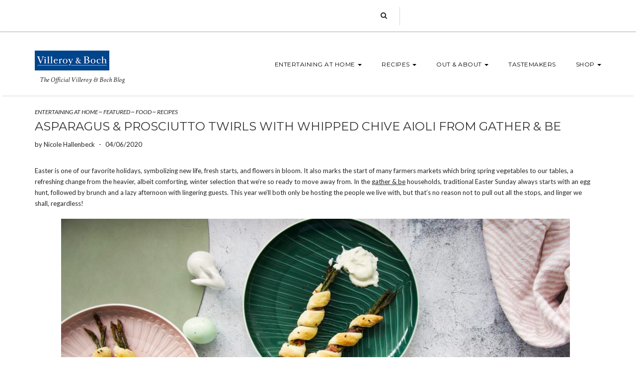

--- FILE ---
content_type: text/html; charset=UTF-8
request_url: https://blog.villeroy-boch.com/2020/04/asparagus-prosciutto-twirls-recipe/
body_size: 9303
content:
<!DOCTYPE html>
<html lang="en-US" prefix="og: http://ogp.me/ns#">
<head>
    <meta charset="UTF-8" />
    <meta http-equiv="X-UA-Compatible" content="IE=edge" />
    <meta name="viewport" content="width=device-width, initial-scale=1" />
        <style id="kirki-css-vars">:root{}</style><title>Asparagus &amp; Prosciutto Twirls With Whipped Chive Aioli From Gather &amp; Be</title>

<!-- This site is optimized with the Yoast SEO plugin v8.0 - https://yoast.com/wordpress/plugins/seo/ -->
<meta name="description" content="Our friends at Gather &amp; Be are back with another delicious recipe--just in time for Easter: Asparagus &amp; Prosciutto Twirls with Whipped Chive Aioli. Get the recipe here."/>
<link rel="canonical" href="" />
<meta property="og:locale" content="en_US" />
<meta property="og:type" content="article" />
<meta property="og:title" content="Asparagus &amp; Prosciutto Twirls With Whipped Chive Aioli From Gather &amp; Be" />
<meta property="og:description" content="Our friends at Gather &amp; Be are back with another delicious recipe--just in time for Easter: Asparagus &amp; Prosciutto Twirls with Whipped Chive Aioli. Get the recipe here." />
<meta property="og:site_name" content="On the Table" />
<meta property="article:publisher" content="https://www.facebook.com/VilleroyandBoch/" />
<meta property="article:tag" content="appetizers" />
<meta property="article:tag" content="asparagus" />
<meta property="article:tag" content="Dinnerware" />
<meta property="article:tag" content="easter" />
<meta property="article:tag" content="Entertaining" />
<meta property="article:tag" content="Family Dinners" />
<meta property="article:tag" content="gather &amp; be" />
<meta property="article:tag" content="Holidays" />
<meta property="article:tag" content="it&#039;s my match" />
<meta property="article:tag" content="Prosciutto" />
<meta property="article:tag" content="proscuitto" />
<meta property="article:tag" content="Recipe" />
<meta property="article:tag" content="recipes" />
<meta property="article:tag" content="spring" />
<meta property="article:tag" content="table" />
<meta property="article:tag" content="table decor" />
<meta property="article:tag" content="tableware" />
<meta property="article:tag" content="Villeroy &amp; Boch" />
<meta property="article:tag" content="Villeroy &amp; Boch Dinnerware" />
<meta property="article:section" content="ENTERTAINING AT HOME" />
<meta property="article:published_time" content="2020-04-06T11:11:33-05:00" />
<meta property="article:modified_time" content="2020-04-06T11:59:58-05:00" />
<meta property="og:updated_time" content="2020-04-06T11:59:58-05:00" />
<meta property="og:image" content="https://blog.villeroy-boch.com/wp-content/uploads/2020/04/VB-My-Match-1-1024x677.jpg" />
<meta property="og:image:secure_url" content="https://blog.villeroy-boch.com/wp-content/uploads/2020/04/VB-My-Match-1-1024x677.jpg" />
<meta property="og:image:width" content="1024" />
<meta property="og:image:height" content="677" />
<meta property="og:image:alt" content="Asparagus &amp; Prosciutto Twirls Recipe" />
<meta name="twitter:card" content="summary_large_image" />
<meta name="twitter:description" content="Our friends at Gather &amp; Be are back with another delicious recipe--just in time for Easter: Asparagus &amp; Prosciutto Twirls with Whipped Chive Aioli. Get the recipe here." />
<meta name="twitter:title" content="Asparagus &amp; Prosciutto Twirls With Whipped Chive Aioli From Gather &amp; Be" />
<meta name="twitter:image" content="https://blog.villeroy-boch.com/wp-content/uploads/2020/04/VB-My-Match-1.jpg" />
<!-- / Yoast SEO plugin. -->

<link rel='dns-prefetch' href='//fonts.googleapis.com' />
<link rel='dns-prefetch' href='//s.w.org' />
<link href='https://fonts.gstatic.com' crossorigin rel='preconnect' />
<link rel="alternate" type="application/rss+xml" title="On the Table &raquo; Feed" href="/feed/" />
<link rel="alternate" type="application/rss+xml" title="On the Table &raquo; Comments Feed" href="/comments/feed/" />
		<script type="text/javascript">
			window._wpemojiSettings = {"baseUrl":"https:\/\/s.w.org\/images\/core\/emoji\/11\/72x72\/","ext":".png","svgUrl":"https:\/\/s.w.org\/images\/core\/emoji\/11\/svg\/","svgExt":".svg","source":{"concatemoji":"https:\/\/blog.villeroy-boch.com\/wp-includes\/js\/wp-emoji-release.min.js?ver=4.9.28"}};
			!function(e,a,t){var n,r,o,i=a.createElement("canvas"),p=i.getContext&&i.getContext("2d");function s(e,t){var a=String.fromCharCode;p.clearRect(0,0,i.width,i.height),p.fillText(a.apply(this,e),0,0);e=i.toDataURL();return p.clearRect(0,0,i.width,i.height),p.fillText(a.apply(this,t),0,0),e===i.toDataURL()}function c(e){var t=a.createElement("script");t.src=e,t.defer=t.type="text/javascript",a.getElementsByTagName("head")[0].appendChild(t)}for(o=Array("flag","emoji"),t.supports={everything:!0,everythingExceptFlag:!0},r=0;r<o.length;r++)t.supports[o[r]]=function(e){if(!p||!p.fillText)return!1;switch(p.textBaseline="top",p.font="600 32px Arial",e){case"flag":return s([55356,56826,55356,56819],[55356,56826,8203,55356,56819])?!1:!s([55356,57332,56128,56423,56128,56418,56128,56421,56128,56430,56128,56423,56128,56447],[55356,57332,8203,56128,56423,8203,56128,56418,8203,56128,56421,8203,56128,56430,8203,56128,56423,8203,56128,56447]);case"emoji":return!s([55358,56760,9792,65039],[55358,56760,8203,9792,65039])}return!1}(o[r]),t.supports.everything=t.supports.everything&&t.supports[o[r]],"flag"!==o[r]&&(t.supports.everythingExceptFlag=t.supports.everythingExceptFlag&&t.supports[o[r]]);t.supports.everythingExceptFlag=t.supports.everythingExceptFlag&&!t.supports.flag,t.DOMReady=!1,t.readyCallback=function(){t.DOMReady=!0},t.supports.everything||(n=function(){t.readyCallback()},a.addEventListener?(a.addEventListener("DOMContentLoaded",n,!1),e.addEventListener("load",n,!1)):(e.attachEvent("onload",n),a.attachEvent("onreadystatechange",function(){"complete"===a.readyState&&t.readyCallback()})),(n=t.source||{}).concatemoji?c(n.concatemoji):n.wpemoji&&n.twemoji&&(c(n.twemoji),c(n.wpemoji)))}(window,document,window._wpemojiSettings);
		</script>
		<style type="text/css">
img.wp-smiley,
img.emoji {
	display: inline !important;
	border: none !important;
	box-shadow: none !important;
	height: 1em !important;
	width: 1em !important;
	margin: 0 .07em !important;
	vertical-align: -0.1em !important;
	background: none !important;
	padding: 0 !important;
}
</style>
<link rel='stylesheet' id='sbi_styles-css'  href='https://blog.villeroy-boch.com/wp-content/plugins/instagram-feed/css/sbi-styles.min.css?ver=6.1.1' type='text/css' media='all' />
<link rel='stylesheet' id='SFSImainCss-css'  href='https://blog.villeroy-boch.com/wp-content/plugins/ultimate-social-media-icons/css/sfsi-style.css?ver=4.9.28' type='text/css' media='all' />
<link rel='stylesheet' id='juliet-fonts-css'  href='https://fonts.googleapis.com/css?family=Crimson+Text%3A400%2C400i%2C600%2C600i%2C700%2C700i%7CLato%3A400%2C400i%2C700%2C700i%7CMontserrat%3A300%2C300i%2C400%2C400i%2C500%2C500i%2C700%2C700i&#038;subset=latin%2Clatin-ext' type='text/css' media='all' />
<link rel='stylesheet' id='bootstrap-css'  href='https://blog.villeroy-boch.com/wp-content/themes/juliet/assets/css/bootstrap.min.css?ver=4.9.28' type='text/css' media='all' />
<link rel='stylesheet' id='font-awesome-css'  href='https://blog.villeroy-boch.com/wp-content/themes/juliet/assets/css/font-awesome.min.css?ver=4.9.28' type='text/css' media='all' />
<link rel='stylesheet' id='smartmenus-bootstrap-css'  href='https://blog.villeroy-boch.com/wp-content/themes/juliet/assets/css/jquery.smartmenus.bootstrap.css?ver=4.9.28' type='text/css' media='all' />
<link rel='stylesheet' id='juliet-style-css'  href='https://blog.villeroy-boch.com/wp-content/themes/juliet/style.css?ver=4.9.28' type='text/css' media='all' />
<script>if (document.location.protocol != "https:") {document.location = document.URL.replace(/^http:/i, "https:");}</script><script type='text/javascript' src='https://blog.villeroy-boch.com/wp-includes/js/jquery/jquery.js?ver=1.12.4'></script>
<script type='text/javascript' src='https://blog.villeroy-boch.com/wp-includes/js/jquery/jquery-migrate.min.js?ver=1.4.1'></script>
<link rel='https://api.w.org/' href='/wp-json/' />
<link rel="EditURI" type="application/rsd+xml" title="RSD" href="https://blog.villeroy-boch.com/xmlrpc.php?rsd" />
<link rel="wlwmanifest" type="application/wlwmanifest+xml" href="https://blog.villeroy-boch.com/wp-includes/wlwmanifest.xml" /> 
<meta name="generator" content="WordPress 4.9.28" />
<link rel='shortlink' href='/?p=8523' />
<link rel="alternate" type="application/json+oembed" href="/wp-json/oembed/1.0/embed?url=%2F2020%2F04%2Fasparagus-prosciutto-twirls-recipe%2F" />
<link rel="alternate" type="text/xml+oembed" href="/wp-json/oembed/1.0/embed?url=%2F2020%2F04%2Fasparagus-prosciutto-twirls-recipe%2F&#038;format=xml" />
<meta name="[base64]" content="nTJGVlyW2SHfSTPpTf7F"/></head>

<body data-rsssl=1 class="post-template-default single single-post postid-8523 single-format-standard wp-custom-logo boxed style2">


<div class="main-wrapper">
	<!-- Header -->
	<div class="header">
    
                		<!-- Header Row 1 -->
		<div class="header-row-1">
			<div class="container">
				<div class="row">
                                        
                    					<!-- Right -->
					<div class="col-sm-8 header-row-1-right"><div id="search-4" class="header-widget widget widget_search"><form role="search" method="get" class="search-form" action="/">
    <input type="search" class="search-field form-control" value="" name="s" />
</form></div></div>
					<!-- /Right -->
                    				</div>
			</div>
		</div>
		<a href="javascript:;" class="header-row-1-toggle"></a>
		<!-- /Header Row 1 -->
        		
		
		<!-- Header Row 2 -->
		<div class="header-row-2">
			<div class="container">
			
				<!-- Left -->
				<div class="header-row-2-left">
                    					<div class="logo image-logo">
                        <a href="/" class="custom-logo-link" rel="home" itemprop="url"><img width="150" height="40" src="https://blog.villeroy-boch.com/wp-content/uploads/2014/10/vb_logo_150x40.gif" class="custom-logo" alt="On the Table" itemprop="logo" /></a>					</div>
                                        <!-- Tagline -->
                    <div class="tagline image-logo"><p>The Official Villeroy &amp; Boch Blog</p></div>
                    <!-- /Tagline -->
                                        
				</div>
				<!-- /Left -->
				
				<!-- Right -->
				<div class="header-row-2-right">
					<nav class="navbar navbar-default">
						<div class="navbar-header">
							<button type="button" class="navbar-toggle collapsed" data-toggle="collapse" data-target=".header-row-2-right .navbar-collapse" aria-expanded="false">
								<span class="sr-only">Toggle Navigation</span>
								<span class="icon-bar"></span>
								<span class="icon-bar"></span>
								<span class="icon-bar"></span>
							</button>
						</div>
						<!-- Navigation -->
                        <div class="navbar-collapse collapse"><ul id="menu-main-menu" class="nav navbar-nav"><li id="menu-item-5875" class="menu-item menu-item-type-taxonomy menu-item-object-category current-post-ancestor current-menu-parent current-post-parent menu-item-has-children menu-item-5875 dropdown"><a href="#" data-toggle="dropdown" class="dropdown-toggle" aria-haspopup="true">ENTERTAINING AT HOME <span class="caret"></span></a>
<ul role="menu" class=" dropdown-menu">
	<li id="menu-item-5877" class="menu-item menu-item-type-taxonomy menu-item-object-category menu-item-5877"><a href="/category/entertaining/tablescapes-and-decor/">TABLESCAPES &#038; DECOR</a></li>
	<li id="menu-item-5878" class="menu-item menu-item-type-taxonomy menu-item-object-category menu-item-5878"><a href="/category/entertaining/party-planning-ideas/">PARTY PLANNING IDEAS</a></li>
	<li id="menu-item-6171" class="menu-item menu-item-type-taxonomy menu-item-object-category menu-item-6171"><a href="/category/entertaining/create-your-style/">CREATE YOUR STYLE</a></li>
	<li id="menu-item-6172" class="menu-item menu-item-type-taxonomy menu-item-object-category menu-item-6172"><a href="/category/entertaining/must-have-pieces/">MUST-HAVE PIECES</a></li>
</ul>
</li>
<li id="menu-item-6078" class="menu-item menu-item-type-taxonomy menu-item-object-category current-post-ancestor current-menu-parent current-post-parent menu-item-has-children menu-item-6078 dropdown"><a href="#" data-toggle="dropdown" class="dropdown-toggle" aria-haspopup="true">RECIPES <span class="caret"></span></a>
<ul role="menu" class=" dropdown-menu">
	<li id="menu-item-6080" class="menu-item menu-item-type-taxonomy menu-item-object-category current-post-ancestor current-menu-parent current-post-parent menu-item-6080"><a href="/category/recipes-2/recipes-food/">FOOD</a></li>
	<li id="menu-item-6079" class="menu-item menu-item-type-taxonomy menu-item-object-category menu-item-6079"><a href="/category/recipes-2/recipes-cocktails/">COCKTAILS</a></li>
</ul>
</li>
<li id="menu-item-6173" class="menu-item menu-item-type-taxonomy menu-item-object-category menu-item-has-children menu-item-6173 dropdown"><a href="#" data-toggle="dropdown" class="dropdown-toggle" aria-haspopup="true">OUT &#038; ABOUT <span class="caret"></span></a>
<ul role="menu" class=" dropdown-menu">
	<li id="menu-item-6177" class="menu-item menu-item-type-taxonomy menu-item-object-category menu-item-6177"><a href="/category/out-and-about/history-out-and-about/">HISTORY</a></li>
	<li id="menu-item-6174" class="menu-item menu-item-type-taxonomy menu-item-object-category menu-item-6174"><a href="/category/out-and-about/isabelle-von-boch/">ISABELLE VON BOCH</a></li>
	<li id="menu-item-6175" class="menu-item menu-item-type-taxonomy menu-item-object-category menu-item-6175"><a href="/category/out-and-about/press/">PRESS</a></li>
</ul>
</li>
<li id="menu-item-6544" class="menu-item menu-item-type-taxonomy menu-item-object-category menu-item-6544"><a href="/category/tastemakers/">TASTEMAKERS</a></li>
<li id="menu-item-299" class="menu-item menu-item-type-custom menu-item-object-custom menu-item-home menu-item-has-children menu-item-299 dropdown"><a href="#" data-toggle="dropdown" class="dropdown-toggle" aria-haspopup="true">SHOP <span class="caret"></span></a>
<ul role="menu" class=" dropdown-menu">
	<li id="menu-item-95" class="menu-item menu-item-type-custom menu-item-object-custom menu-item-95"><a href="http://www.villeroy-boch.com/shop/">Shop USA</a></li>
	<li id="menu-item-96" class="menu-item menu-item-type-custom menu-item-object-custom menu-item-96"><a href="http://www.villeroy-boch.ca/shop">Shop Canada</a></li>
	<li id="menu-item-97" class="menu-item menu-item-type-custom menu-item-object-custom menu-item-97"><a href="http://www.villeroy-boch.com/">Villeroy &#038; Boch Global</a></li>
</ul>
</li>
</ul></div>                    <!-- /Navigation -->
					</nav>
				</div>
				<!-- /Right -->
			</div>
		</div>
		<!-- /Header Row 2 -->
		
	</div>
	<!-- /Header -->
    
        
    <div class="container">
	
	

<div class="row one-column"><div class="main-column col-md-12">    
                
        <!-- Post Content -->
        <div id="post-8523" class="entry entry-post post-8523 post type-post status-publish format-standard has-post-thumbnail hentry category-entertaining category-featured category-recipes-food category-recipes-2 tag-appetizers tag-asparagus tag-dinnerware-2 tag-easter tag-entertaining-2 tag-family-dinners tag-gather-be tag-holidays tag-its-my-match tag-prosciutto tag-proscuitto tag-recipe tag-recipes tag-spring tag-table tag-table-decor tag-tableware tag-villeroy-boch tag-villeroy-boch-dinnerware">
            
            <div class="entry-header">
				
            
                                <div class="entry-meta">
                    <div class="entry-category"><a href="/category/entertaining/" rel="category tag">ENTERTAINING AT HOME</a> ~ <a href="/category/featured/" rel="category tag">FEATURED</a> ~ <a href="/category/recipes-2/recipes-food/" rel="category tag">FOOD</a> ~ <a href="/category/recipes-2/" rel="category tag">RECIPES</a></div>
                </div>
                                    
                                                <h1 class="entry-title">Asparagus &#038; Prosciutto Twirls with Whipped Chive Aioli From Gather &#038; Be</h1>
                                
                                <div class="entry-meta">
                    by <div class="entry-author"><span class="vcard author author_name"><span class="fn">Nicole Hallenbeck</span></span></div><span class="sep"> - </span><div class="entry-date date updated">04/06/2020</div>                </div>
                
                <div class="clearfix"></div>
            </div>
            
                        
            <div class="entry-content">
            <div class="single-content">
                <p>Easter is one of our favorite holidays, symbolizing new life, fresh starts, and flowers in bloom. It also marks the start of many farmers markets which bring spring vegetables to our tables, a refreshing change from the heavier, albeit comforting, winter selection that we’re so ready to move away from. In the <a title="gather &amp; be blog" href="http://www.gather-be.com/?utm_source=blog&amp;utm_medium=content&amp;utm_campaign=vbtk_us_en-its-my-match-gather-be" target="_blank" rel="noopener">gather &amp; be</a> households, traditional Easter Sunday always starts with an egg hunt, followed by brunch and a lazy afternoon with lingering guests. This year we’ll both only be hosting the people we live with, but that’s no reason not to pull out all the stops, and linger we shall, regardless!</p>
<p><a title="Villeroy &amp; Boch It's My Match" href="https://www.villeroy-boch.com/shop/all-collections/its-my-love/its-my-match.html?lang=en_US&amp;pmin=0.00&amp;srule=most-popular&amp;utm_source=blog&amp;utm_medium=content&amp;utm_campaign=vbtk_us_en-its-my-match-gather-be" target="_blank" rel="noopener"><img class="aligncenter wp-image-8531 size-large" title="Asparagus &amp; prosciutto twirls on It's My Match tableware" src="https://blog.villeroy-boch.com/wp-content/uploads/2020/04/VB-My-Match-7-1024x683.jpg" alt="Asparagus &amp; prosciutto twirls on It's My Match tableware" width="1024" height="683" srcset="https://blog.villeroy-boch.com/wp-content/uploads/2020/04/VB-My-Match-7-1024x683.jpg 1024w, https://blog.villeroy-boch.com/wp-content/uploads/2020/04/VB-My-Match-7-300x200.jpg 300w, https://blog.villeroy-boch.com/wp-content/uploads/2020/04/VB-My-Match-7-768x512.jpg 768w" sizes="(max-width: 1024px) 100vw, 1024px" /></a></p>
<p>Our brunch consists of traditional Easter fare such as deviled eggs, quiches, spring salads and Easter breads. Did we mention champagne? There’s always champagne! We love handheld appetizers to add another savory note to the table, and for this we’re bringing in one of our favorite spring vegetables &#8211; the glorious green asparagus. We’ve wrapped it in prosciutto and puff pastry for an easy to eat morsel, and we’re serving it with a Whipped Chive Aioli, because everything is better with a good sauce. This aioli, incidentally, is amazing on sandwiches, or served alongside any meat or fish, we’re obsessed…</p>
<p>We’ve chosen Villeroy &amp; Boch’s <a title="It's My Match collection" href="https://www.villeroy-boch.com/shop/all-collections/its-my-love/its-my-match.html?lang=en_US&amp;pmin=0.00&amp;srule=most-popular&amp;utm_source=blog&amp;utm_medium=content&amp;utm_campaign=vbtk_us_en-its-my-match-gather-be" target="_blank" rel="noopener">It&#8217;s My Match tableware</a> with its punchy colors and interesting patterns for our Easter brunch. Mixing different textures and hues makes a tablescape more appealing to the eye, and this deep green, offset with the fresh rosy pink does just that. The beauty of it, is that it’s not limited to Easter and will take you right through to summer. Happy Spring everyone! We hope you can find a drink, a bite to eat, and take a moment to go outside and enjoy the beauty that nature has to offer at this time of year!</p>
<p>xoxo Donata &amp; Kirsty</p>
<p><a title="Asparagus &amp; prosciutto twirls on It's My Match Green Leaf Plate" href="https://www.villeroy-boch.com/shop/its-my-match-green-plate-leaf-1042552640.html?utm_source=blog&amp;utm_medium=content&amp;utm_campaign=vbtk_us_en-its-my-match-gather-be" target="_blank" rel="noopener"><img class="aligncenter wp-image-8527 size-full" title="Asparagus &amp; prosciutto twirls on It's My Match Green Leaf Plate" src="https://blog.villeroy-boch.com/wp-content/uploads/2020/04/VB-My-Match-1-1.jpg" alt="Asparagus &amp; prosciutto twirls on It's My Match Green Leaf Plate" width="5717" height="3782" srcset="https://blog.villeroy-boch.com/wp-content/uploads/2020/04/VB-My-Match-1-1.jpg 5717w, https://blog.villeroy-boch.com/wp-content/uploads/2020/04/VB-My-Match-1-1-300x198.jpg 300w, https://blog.villeroy-boch.com/wp-content/uploads/2020/04/VB-My-Match-1-1-768x508.jpg 768w, https://blog.villeroy-boch.com/wp-content/uploads/2020/04/VB-My-Match-1-1-1024x677.jpg 1024w" sizes="(max-width: 5717px) 100vw, 5717px" /></a></p>
<h1>Asparagus &amp; Prosciutto Twirls with Whipped Chive Aioli</h1>
<h3>Ingredients: (makes 12)</h3>
<ul>
<li>36 slim asparagus spears, or 24 thicker ones drizzle of olive oil</li>
<li>1 square of puff pastry, well chilled</li>
<li>4 slices prosciutto, cut into 3 strips each, length-ways</li>
<li>1 egg, lightly beaten for egg wash</li>
<li>1 tablespoon black sesame seeds</li>
</ul>
<h3><i>Directions:</i></h3>
<ul>
<li>Preheat the oven to 350F. Drizzle olive oil over the asparagus and season with salt. Roast for 10 minutes. They don’t need to be fully cooked, as they will cook further in the pastry.</li>
<li>Remove the asparagus from the oven and allow them to cool slightly whilst you prepare the puff pastry.</li>
<li>Increase the oven temperature to 400F.</li>
<li>Lay out the square of puff pastry on a lightly floured work surface. Cut the pastry<br />
into 12 thin strips (approximately 1/2-inch thick).</li>
<li>Line a baking sheet with foil and brush lightly with oil.</li>
<li>Prepare your work station &#8211; lay out the prosciutto and puff pastry strips. Take 3<br />
asparagus spears and roll them in a cut prosciutto strip at a 45-degree angle. This is easier to do on the work surface than trying to wrap the prosciutto around the asparagus in the air. Repeat with the puff pastry strip and place it on the prepared baking sheet. Continue until all the ingredients have been used up. You can prepare a few hours ahead to this step, keeping the twirls lightly covered in the fridge until you’re ready to bake them.</li>
<li>Brush each twirl with egg wash, sprinkle with sesame seeds.</li>
<li>Bake at 400F for 20-25 minutes until the pasty has nicely puffed up and is golden.</li>
</ul>
<h3><strong>Whipped Chive Aioli</strong></h3>
<h3><i>Ingredients:</i></h3>
<ul>
<li>1 cup mayonnaise</li>
<li>1 clove of garlic, crushed</li>
<li>1 teaspoon lemon juice</li>
<li>1 teaspoon dijon mustard</li>
<li>3/4 cup heavy cream</li>
<li>2 tablespoons chopped fresh chives</li>
</ul>
<h3><i>Directions:</i></h3>
<ul>
<li>Combine the mayonnaise, garlic, lemon juice and mustard in a bowl.</li>
<li>In a separate bowl, whip the cream with an electric beater until soft peaks form.</li>
<li>Fold the whipped cream into the mayonnaise and add the chives to combine.</li>
<li>Cover and refrigerate until ready to use.</li>
</ul>
<p><a title="Asparagus &amp; prosciutto twirls on It's My Match Powder Blossom Plate" href="https://www.villeroy-boch.com/shop/its-my-match-powder-plate-blossom-1042542641.html?lang=en_US&amp;utm_source=blog&amp;utm_medium=content&amp;utm_campaign=vbtk_us_en-its-my-match-gather-be" target="_blank" rel="noopener"><img class="aligncenter wp-image-8528 size-large" title="Asparagus &amp; prosciutto twirls on It's My Match Powder Blossom Plate" src="https://blog.villeroy-boch.com/wp-content/uploads/2020/04/VB-My-Match-2-1024x683.jpg" alt="Asparagus &amp; prosciutto twirls on It's My Match Powder Blossom Plate" width="1024" height="683" srcset="https://blog.villeroy-boch.com/wp-content/uploads/2020/04/VB-My-Match-2-1024x683.jpg 1024w, https://blog.villeroy-boch.com/wp-content/uploads/2020/04/VB-My-Match-2-300x200.jpg 300w, https://blog.villeroy-boch.com/wp-content/uploads/2020/04/VB-My-Match-2-768x512.jpg 768w" sizes="(max-width: 1024px) 100vw, 1024px" /></a></p>
<footer><img style="float: left; margin: 0px 10px 5px 0px;" title="Kristy and Donata, Gather &amp; Be" src="https://blog.villeroy-boch.com/wp-content/uploads/2019/02/GatherAndBe-150x150.jpg" alt="Kristy and Donata, Gather &amp; Be" width="150" height="150" />Kirsty and Donata, two friends with a passion for food, cooking, and entertaining, founded Gather &amp; Be in 2018. They want to empower you to just get into that kitchen and be the best cook and host you can be! With a few tried, true, and completely doable recipes up your sleeve, hosting doesn&#8217;t need to be stressful! Kirsty and Donata want you to experience how rewarding it is to be able to create delicious food, gather your friends and family around and just be. Head to <a title="Gather &amp; Be blog" href="http://www.gather-be.com/?utm_source=blog&amp;utm_medium=content&amp;utm_campaign=vbtk_us_en-its-my-match-gather-be" target="_blank" rel="noopener">www.gather-be.com</a> to check out all of their mouth-watering recipes!</footer>
				            </div>
            </div>
            
                    
        </div>
        <!-- /Post Content -->
                
        <hr />
        
        <div class="pagination-post">
            <div class="previous_post"><a href="/2020/02/meringue-hearts-recipe/" rel="prev">Meringue Hearts</a></div>
            <div class="next_post"><a href="/2020/05/celebrating-cinco-de-mayo-with-gather-be/" rel="next">Celebrating Cinco de Mayo with Gather &#038; Be</a></div>
        </div>
        
        <!-- Post Comments -->
          
        <!-- /Post Comments -->
        
    </div>
    <!-- /Main Column -->
    
    
        
</div>
<!-- /Two Columns -->
        


    
    <!-- Footer Row 1 -->
    <div class="sidebar-footer footer-row-1">
        <div class="row">
            <div class="col-md-12"><div id="text-4" class="footer-row-1-widget widget widget_text">			<div class="textwidget"><p><a href="https://www.villeroy-boch.com/shop/newsletterRegistrationForm.html">Sign up for newsletter</a> | <a href="https://www.villeroy-boch.com/shop/contactForm.html">Contact Us</a> | <a href="https://blog.villeroy-boch.com/legal-notice">Legal Notice</a></p>
</div>
		</div></div>                                            </div>
    </div>
    <!-- /Footer Row 1 -->


<!-- Footer Row 2 --->
<div class="sidebar-footer footer-row-2">
    
        
            <div class="footer-copyright">Copyright © 2018</div>
        
    <div class="footer-copyright">
        <ul class="credit">
            <li><a href="https://www.lyrathemes.com/juliet/" target="_blank">Juliet</a> by LyraThemes.com</li>
        </ul>
    </div>

</div>
<!-- /Footer Row 2 -->    
    </div><!-- /Container -->
</div><!-- /Main Wrapper -->

        <!--facebook like and share js -->
        <div id="fb-root"></div>
		<script>(function(d, s, id) {
			var js, fjs = d.getElementsByTagName(s)[0];
		  	if (d.getElementById(id)) return;
		  	js = d.createElement(s); js.id = id;
		  	js.src = "//connect.facebook.net/en_US/sdk.js#xfbml=1&version=v2.5";
		  	fjs.parentNode.insertBefore(js, fjs);
		}(document, 'script', 'facebook-jssdk'));</script>
		<!--<div id="fb-root"></div>
        <script>
        (function(d, s, id) {
          var js, fjs = d.getElementsByTagName(s)[0];
          if (d.getElementById(id)) return;
          js = d.createElement(s); js.id = id;
          js.src = "//connect.facebook.net/en_US/sdk.js#xfbml=1&appId=1425108201100352&version=v2.0";
          fjs.parentNode.insertBefore(js, fjs);
        }(document, 'script', 'facebook-jssdk'));</script>-->
 	    	<script>
			jQuery(document).ready(function(e) {
                jQuery("body").addClass("sfsi_2.04")
            });
			function sfsi_processfurther(ref) {
				var feed_id = '[base64]';
				var feedtype = 8;
				var email = jQuery(ref).find('input[name="data[Widget][email]"]').val();
				var filter = /^([a-zA-Z0-9_\.\-])+\@(([a-zA-Z0-9\-])+\.)+([a-zA-Z0-9]{2,4})+$/;
				if ((email != "Enter your email") && (filter.test(email))) {
					if (feedtype == "8") {
						var url ="https://www.specificfeeds.com/widgets/subscribeWidget/"+feed_id+"/"+feedtype;
						window.open(url, "popupwindow", "scrollbars=yes,width=1080,height=760");
						return true;
					}
				} else {
					alert("Please enter email address");
					jQuery(ref).find('input[name="data[Widget][email]"]').focus();
					return false;
				}
			}
		</script>
        <style type="text/css" aria-selected="true">
			.sfsi_subscribe_Popinner
			{
								width: 100% !important;
				height: auto !important;
												padding: 18px 0px !important;
				background-color:  !important;
			}
			.sfsi_subscribe_Popinner form
			{
				margin: 0 20px !important;
			}
			.sfsi_subscribe_Popinner h5
			{
				font-family: Arial, Helvetica, sans-serif !important;
								font-style: normal !important;
								color:  !important;
				font-size: 0px !important;
				text-align: left !important;
				margin: 0 0 10px !important;
    			padding: 0 !important;
			}
			.sfsi_subscription_form_field {
				margin: 5px 0 !important;
				width: 100% !important;
				display: inline-flex;
				display: -webkit-inline-flex;
			}
			.sfsi_subscription_form_field input {
				width: 100% !important;
				padding: 10px 0px !important;
			}
			.sfsi_subscribe_Popinner input[type=email]
			{
				font-family: Arial, Helvetica, sans-serif !important;
								font-style: normal !important;
								color:  !important;
				font-size: 0px !important;
				text-align: left !important;
			}
			.sfsi_subscribe_Popinner input[type=email]::-webkit-input-placeholder {
			   	font-family: Arial, Helvetica, sans-serif !important;
								font-style: normal !important;
								color:  !important;
				font-size: 0px !important;
				text-align: left !important;
			}
			.sfsi_subscribe_Popinner input[type=email]:-moz-placeholder { /* Firefox 18- */
			    font-family: Arial, Helvetica, sans-serif !important;
								font-style: normal !important;
								color:  !important;
				font-size: 0px !important;
				text-align: left !important;
			}
			.sfsi_subscribe_Popinner input[type=email]::-moz-placeholder {  /* Firefox 19+ */
			    font-family: Arial, Helvetica, sans-serif !important;
								font-style: normal !important;
								color:  !important;
				font-size: 0px !important;
				text-align: left !important;
			}
			.sfsi_subscribe_Popinner input[type=email]:-ms-input-placeholder {  
			  	font-family: Arial, Helvetica, sans-serif !important;
								font-style: normal !important;
								color:  !important;
				font-size: 0px !important;
				text-align: left !important;
			}
			.sfsi_subscribe_Popinner input[type=submit]
			{
				font-family: Arial, Helvetica, sans-serif !important;
								font-style: normal !important;
								color:  !important;
				font-size: 0px !important;
				text-align: left !important;
				background-color:  !important;
			}
		</style>
	<!-- Instagram Feed JS -->
<script type="text/javascript">
var sbiajaxurl = "https://blog.villeroy-boch.com/wp-admin/admin-ajax.php";
</script>
<script type='text/javascript' src='https://blog.villeroy-boch.com/wp-includes/js/jquery/ui/core.min.js?ver=1.11.4'></script>
<script type='text/javascript' src='https://blog.villeroy-boch.com/wp-content/plugins/ultimate-social-media-icons/js/shuffle/modernizr.custom.min.js?ver=4.9.28'></script>
<script type='text/javascript' src='https://blog.villeroy-boch.com/wp-content/plugins/ultimate-social-media-icons/js/shuffle/jquery.shuffle.min.js?ver=4.9.28'></script>
<script type='text/javascript' src='https://blog.villeroy-boch.com/wp-content/plugins/ultimate-social-media-icons/js/shuffle/random-shuffle-min.js?ver=4.9.28'></script>
<script type='text/javascript'>
/* <![CDATA[ */
var ajax_object = {"ajax_url":"https:\/\/blog.villeroy-boch.com\/wp-admin\/admin-ajax.php"};
var ajax_object = {"ajax_url":"https:\/\/blog.villeroy-boch.com\/wp-admin\/admin-ajax.php","plugin_url":"https:\/\/blog.villeroy-boch.com\/wp-content\/plugins\/ultimate-social-media-icons\/"};
/* ]]> */
</script>
<script type='text/javascript' src='https://blog.villeroy-boch.com/wp-content/plugins/ultimate-social-media-icons/js/custom.js?ver=4.9.28'></script>
<script type='text/javascript' src='https://blog.villeroy-boch.com/wp-content/themes/juliet/assets/js/bootstrap.min.js?ver=4.9.28'></script>
<script type='text/javascript' src='https://blog.villeroy-boch.com/wp-content/themes/juliet/assets/js/juliet.js?ver=4.9.28'></script>
<script type='text/javascript' src='https://blog.villeroy-boch.com/wp-content/themes/juliet/assets/js/jquery.smartmenus.js?ver=4.9.28'></script>
<script type='text/javascript' src='https://blog.villeroy-boch.com/wp-content/themes/juliet/assets/js/jquery.smartmenus.bootstrap.js?ver=4.9.28'></script>
<script type='text/javascript' src='https://blog.villeroy-boch.com/wp-includes/js/wp-embed.min.js?ver=4.9.28'></script>
</body>
</html>